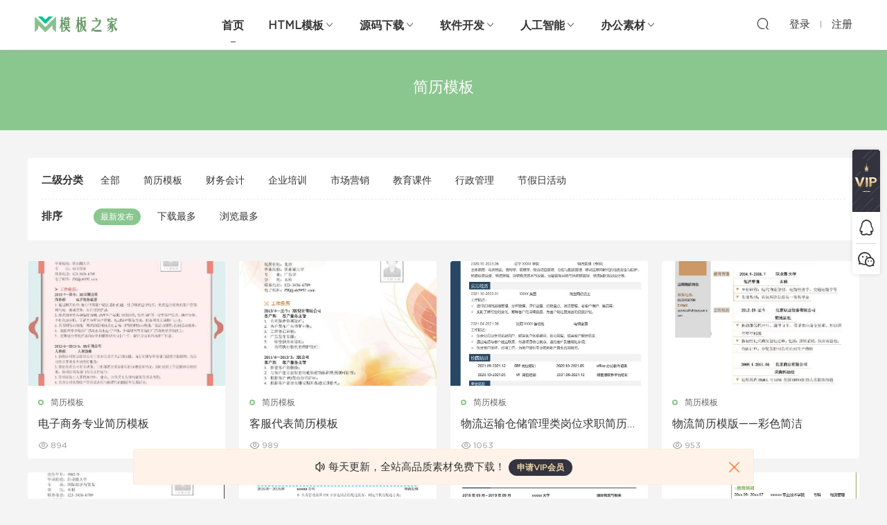

--- FILE ---
content_type: text/html;charset=utf-8
request_url: https://mbzj.net/article/list/322
body_size: 40575
content:
<!DOCTYPE HTML>
<html itemscope="itemscope" itemtype="http://schema.org/WebPage">
<head>
<meta charset="UTF-8">
<meta http-equiv="X-UA-Compatible" content="IE=edge,chrome=1">
<meta name="viewport" content="width=device-width,minimum-scale=1.0,maximum-scale=1.0,user-scalable=no"/>
<meta name="apple-mobile-web-app-title" content="模板之家">
<meta http-equiv="Cache-Control" content="no-siteapp">
<title>简历模板 - 模板之家</title>
<meta name="keywords" content="">
<meta name="description" content="">
<link rel="shortcut icon" href="https://mbzj.net/static/default/images/favicon.ico">
<meta name='robots' content='max-image-preview:large' />
<link rel='dns-prefetch' href='/article/list/322' />
<link rel='stylesheet' id='wp-block-library-css' href='https://mbzj.net/static/default/css/style.min.css' type='text/css' media='all' />
<style id='classic-theme-styles-inline-css' type='text/css'>
/*! This file is auto-generated */
.wp-block-button__link{color:#fff;background-color:#32373c;border-radius:9999px;box-shadow:none;text-decoration:none;padding:calc(.667em + 2px) calc(1.333em + 2px);font-size:1.125em}.wp-block-file__button{background:#32373c;color:#fff;text-decoration:none}
</style>
<style id='global-styles-inline-css' type='text/css'>
body{--wp--preset--color--black: #000000;--wp--preset--color--cyan-bluish-gray: #abb8c3;--wp--preset--color--white: #ffffff;--wp--preset--color--pale-pink: #f78da7;--wp--preset--color--vivid-red: #cf2e2e;--wp--preset--color--luminous-vivid-orange: #ff6900;--wp--preset--color--luminous-vivid-amber: #fcb900;--wp--preset--color--light-green-cyan: #7bdcb5;--wp--preset--color--vivid-green-cyan: #00d084;--wp--preset--color--pale-cyan-blue: #8ed1fc;--wp--preset--color--vivid-cyan-blue: #0693e3;--wp--preset--color--vivid-purple: #9b51e0;--wp--preset--gradient--vivid-cyan-blue-to-vivid-purple: linear-gradient(135deg,rgba(6,147,227,1) 0%,rgb(155,81,224) 100%);--wp--preset--gradient--light-green-cyan-to-vivid-green-cyan: linear-gradient(135deg,rgb(122,220,180) 0%,rgb(0,208,130) 100%);--wp--preset--gradient--luminous-vivid-amber-to-luminous-vivid-orange: linear-gradient(135deg,rgba(252,185,0,1) 0%,rgba(255,105,0,1) 100%);--wp--preset--gradient--luminous-vivid-orange-to-vivid-red: linear-gradient(135deg,rgba(255,105,0,1) 0%,rgb(207,46,46) 100%);--wp--preset--gradient--very-light-gray-to-cyan-bluish-gray: linear-gradient(135deg,rgb(238,238,238) 0%,rgb(169,184,195) 100%);--wp--preset--gradient--cool-to-warm-spectrum: linear-gradient(135deg,rgb(74,234,220) 0%,rgb(151,120,209) 20%,rgb(207,42,186) 40%,rgb(238,44,130) 60%,rgb(251,105,98) 80%,rgb(254,248,76) 100%);--wp--preset--gradient--blush-light-purple: linear-gradient(135deg,rgb(255,206,236) 0%,rgb(152,150,240) 100%);--wp--preset--gradient--blush-bordeaux: linear-gradient(135deg,rgb(254,205,165) 0%,rgb(254,45,45) 50%,rgb(107,0,62) 100%);--wp--preset--gradient--luminous-dusk: linear-gradient(135deg,rgb(255,203,112) 0%,rgb(199,81,192) 50%,rgb(65,88,208) 100%);--wp--preset--gradient--pale-ocean: linear-gradient(135deg,rgb(255,245,203) 0%,rgb(182,227,212) 50%,rgb(51,167,181) 100%);--wp--preset--gradient--electric-grass: linear-gradient(135deg,rgb(202,248,128) 0%,rgb(113,206,126) 100%);--wp--preset--gradient--midnight: linear-gradient(135deg,rgb(2,3,129) 0%,rgb(40,116,252) 100%);--wp--preset--font-size--small: 13px;--wp--preset--font-size--medium: 20px;--wp--preset--font-size--large: 36px;--wp--preset--font-size--x-large: 42px;--wp--preset--spacing--20: 0.44rem;--wp--preset--spacing--30: 0.67rem;--wp--preset--spacing--40: 1rem;--wp--preset--spacing--50: 1.5rem;--wp--preset--spacing--60: 2.25rem;--wp--preset--spacing--70: 3.38rem;--wp--preset--spacing--80: 5.06rem;--wp--preset--shadow--natural: 6px 6px 9px rgba(0, 0, 0, 0.2);--wp--preset--shadow--deep: 12px 12px 50px rgba(0, 0, 0, 0.4);--wp--preset--shadow--sharp: 6px 6px 0px rgba(0, 0, 0, 0.2);--wp--preset--shadow--outlined: 6px 6px 0px -3px rgba(255, 255, 255, 1), 6px 6px rgba(0, 0, 0, 1);--wp--preset--shadow--crisp: 6px 6px 0px rgba(0, 0, 0, 1);}:where(.is-layout-flex){gap: 0.5em;}:where(.is-layout-grid){gap: 0.5em;}body .is-layout-flow > .alignleft{float: left;margin-inline-start: 0;margin-inline-end: 2em;}body .is-layout-flow > .alignright{float: right;margin-inline-start: 2em;margin-inline-end: 0;}body .is-layout-flow > .aligncenter{margin-left: auto !important;margin-right: auto !important;}body .is-layout-constrained > .alignleft{float: left;margin-inline-start: 0;margin-inline-end: 2em;}body .is-layout-constrained > .alignright{float: right;margin-inline-start: 2em;margin-inline-end: 0;}body .is-layout-constrained > .aligncenter{margin-left: auto !important;margin-right: auto !important;}body .is-layout-constrained > :where(:not(.alignleft):not(.alignright):not(.alignfull)){max-width: var(--wp--style--global--content-size);margin-left: auto !important;margin-right: auto !important;}body .is-layout-constrained > .alignwide{max-width: var(--wp--style--global--wide-size);}body .is-layout-flex{display: flex;}body .is-layout-flex{flex-wrap: wrap;align-items: center;}body .is-layout-flex > *{margin: 0;}body .is-layout-grid{display: grid;}body .is-layout-grid > *{margin: 0;}:where(.wp-block-columns.is-layout-flex){gap: 2em;}:where(.wp-block-columns.is-layout-grid){gap: 2em;}:where(.wp-block-post-template.is-layout-flex){gap: 1.25em;}:where(.wp-block-post-template.is-layout-grid){gap: 1.25em;}.has-black-color{color: var(--wp--preset--color--black) !important;}.has-cyan-bluish-gray-color{color: var(--wp--preset--color--cyan-bluish-gray) !important;}.has-white-color{color: var(--wp--preset--color--white) !important;}.has-pale-pink-color{color: var(--wp--preset--color--pale-pink) !important;}.has-vivid-red-color{color: var(--wp--preset--color--vivid-red) !important;}.has-luminous-vivid-orange-color{color: var(--wp--preset--color--luminous-vivid-orange) !important;}.has-luminous-vivid-amber-color{color: var(--wp--preset--color--luminous-vivid-amber) !important;}.has-light-green-cyan-color{color: var(--wp--preset--color--light-green-cyan) !important;}.has-vivid-green-cyan-color{color: var(--wp--preset--color--vivid-green-cyan) !important;}.has-pale-cyan-blue-color{color: var(--wp--preset--color--pale-cyan-blue) !important;}.has-vivid-cyan-blue-color{color: var(--wp--preset--color--vivid-cyan-blue) !important;}.has-vivid-purple-color{color: var(--wp--preset--color--vivid-purple) !important;}.has-black-background-color{background-color: var(--wp--preset--color--black) !important;}.has-cyan-bluish-gray-background-color{background-color: var(--wp--preset--color--cyan-bluish-gray) !important;}.has-white-background-color{background-color: var(--wp--preset--color--white) !important;}.has-pale-pink-background-color{background-color: var(--wp--preset--color--pale-pink) !important;}.has-vivid-red-background-color{background-color: var(--wp--preset--color--vivid-red) !important;}.has-luminous-vivid-orange-background-color{background-color: var(--wp--preset--color--luminous-vivid-orange) !important;}.has-luminous-vivid-amber-background-color{background-color: var(--wp--preset--color--luminous-vivid-amber) !important;}.has-light-green-cyan-background-color{background-color: var(--wp--preset--color--light-green-cyan) !important;}.has-vivid-green-cyan-background-color{background-color: var(--wp--preset--color--vivid-green-cyan) !important;}.has-pale-cyan-blue-background-color{background-color: var(--wp--preset--color--pale-cyan-blue) !important;}.has-vivid-cyan-blue-background-color{background-color: var(--wp--preset--color--vivid-cyan-blue) !important;}.has-vivid-purple-background-color{background-color: var(--wp--preset--color--vivid-purple) !important;}.has-black-border-color{border-color: var(--wp--preset--color--black) !important;}.has-cyan-bluish-gray-border-color{border-color: var(--wp--preset--color--cyan-bluish-gray) !important;}.has-white-border-color{border-color: var(--wp--preset--color--white) !important;}.has-pale-pink-border-color{border-color: var(--wp--preset--color--pale-pink) !important;}.has-vivid-red-border-color{border-color: var(--wp--preset--color--vivid-red) !important;}.has-luminous-vivid-orange-border-color{border-color: var(--wp--preset--color--luminous-vivid-orange) !important;}.has-luminous-vivid-amber-border-color{border-color: var(--wp--preset--color--luminous-vivid-amber) !important;}.has-light-green-cyan-border-color{border-color: var(--wp--preset--color--light-green-cyan) !important;}.has-vivid-green-cyan-border-color{border-color: var(--wp--preset--color--vivid-green-cyan) !important;}.has-pale-cyan-blue-border-color{border-color: var(--wp--preset--color--pale-cyan-blue) !important;}.has-vivid-cyan-blue-border-color{border-color: var(--wp--preset--color--vivid-cyan-blue) !important;}.has-vivid-purple-border-color{border-color: var(--wp--preset--color--vivid-purple) !important;}.has-vivid-cyan-blue-to-vivid-purple-gradient-background{background: var(--wp--preset--gradient--vivid-cyan-blue-to-vivid-purple) !important;}.has-light-green-cyan-to-vivid-green-cyan-gradient-background{background: var(--wp--preset--gradient--light-green-cyan-to-vivid-green-cyan) !important;}.has-luminous-vivid-amber-to-luminous-vivid-orange-gradient-background{background: var(--wp--preset--gradient--luminous-vivid-amber-to-luminous-vivid-orange) !important;}.has-luminous-vivid-orange-to-vivid-red-gradient-background{background: var(--wp--preset--gradient--luminous-vivid-orange-to-vivid-red) !important;}.has-very-light-gray-to-cyan-bluish-gray-gradient-background{background: var(--wp--preset--gradient--very-light-gray-to-cyan-bluish-gray) !important;}.has-cool-to-warm-spectrum-gradient-background{background: var(--wp--preset--gradient--cool-to-warm-spectrum) !important;}.has-blush-light-purple-gradient-background{background: var(--wp--preset--gradient--blush-light-purple) !important;}.has-blush-bordeaux-gradient-background{background: var(--wp--preset--gradient--blush-bordeaux) !important;}.has-luminous-dusk-gradient-background{background: var(--wp--preset--gradient--luminous-dusk) !important;}.has-pale-ocean-gradient-background{background: var(--wp--preset--gradient--pale-ocean) !important;}.has-electric-grass-gradient-background{background: var(--wp--preset--gradient--electric-grass) !important;}.has-midnight-gradient-background{background: var(--wp--preset--gradient--midnight) !important;}.has-small-font-size{font-size: var(--wp--preset--font-size--small) !important;}.has-medium-font-size{font-size: var(--wp--preset--font-size--medium) !important;}.has-large-font-size{font-size: var(--wp--preset--font-size--large) !important;}.has-x-large-font-size{font-size: var(--wp--preset--font-size--x-large) !important;}
.wp-block-navigation a:where(:not(.wp-element-button)){color: inherit;}
:where(.wp-block-post-template.is-layout-flex){gap: 1.25em;}:where(.wp-block-post-template.is-layout-grid){gap: 1.25em;}
:where(.wp-block-columns.is-layout-flex){gap: 2em;}:where(.wp-block-columns.is-layout-grid){gap: 2em;}
.wp-block-pullquote{font-size: 1.5em;line-height: 1.6;}
</style>
<link rel='stylesheet' id='mobantu-libs-css' href='https://mbzj.net/static/default/css/libs.css' type='text/css' media='screen' />
<link rel='stylesheet' id='mobantu-base-css' href='https://mbzj.net/static/default/css/base.css' type='text/css' media='screen' />
<link rel='stylesheet' id='modown-style-css' href='https://mbzj.net/static/default/css/style.css' type='text/css' media='screen' />
<script type="text/javascript" src="https://mbzj.net/static/default/js/jquery.min.js" id="jquery-core-js"></script>
<script type="text/javascript" src="https://mbzj.net/static/default/js/jquery-migrate.min.js" id="jquery-migrate-js"></script>
<style id="erphpdown-custom"></style>
<!--[if lt IE 9]><script src="https://mbzj.net/static/default/js/html5.min.js"></script><![endif]-->
<script>window._MBT = {uri: 'https://mbzj.net', url:'https://mbzj.net',usr: 'https://mbzj.net/user', roll: [], admin_ajax: 'https://mbzj.net/wp-admin/admin-ajax.php', erphpdown: 'https://mbzj.net/wp-content/plugins/erphpdown/', image: '0.6316'}</script>
<style>
  .btn, .cat-nav li.current-menu-item a:after, .pagination ul > .active > a,.pagination ul > .active > span, .pagination-trigger a, .erphpdown-box .down, .widget-erphpdown .down, .erphpdown-box .vip a, .comt-submit, .btn-primary, .mocat .more a, .mocat h2:after, .filter a.active, .mocat h2 i,.mocat h2:after,.pagemenu li.current_page_item a, .banner .search-form .search-btn, .comt-submit, .banner-archive,.home-blogs h2 span:after,.vip-content h2 span:after,.vip-why h2 span:after,.pagination ul > .active > a,.pagination ul > .active > span,.charge .charge-header h1 span,.widget-erphpdown .price i, #erphpdown .erphpdown-buy, #erphpdown .erphpdown-down, #erphpdown .erphp-login-must, .erphpdown-box .erphpdown-down,.erphpdown-box .erphpdown-buy,.home-blogs .more a, .tagslist li .name:hover, .tagslist li:hover .name, .vip-why .items .item span,.widget_search input[type='submit'], .tougao-item .tougao-btn,.layui-layer-btn .layui-layer-btn0, #charge-form .item .prices label.active, .widget-bottom-search button, .mocats .moli ul li:first-child > i,.mocats .moli ul li:nth-child(2) > i,.mocats .moli ul li:nth-child(3) > i, .mocat .cfilter li a.active:after, .mocat .child li a.active:after{background-color:#8AC78F !important;}
   a:hover, body.home .header:not(.scrolled) .nav-main > li > a:hover, body.home .header:not(.scrolled) .nav-right > li > a:hover, .nav-main > li > a:hover, .nav-right a:hover, .nav-main .sub-menu a:hover, .nav-right .sub-menu a:hover, .banner a:hover, .cat-nav li.current-menu-item a, .grids .grid h3 a:hover, .widget-tags .items a:hover, .sign-trans a, .widget-erphpdown .custom-metas .meta a, .charge .charge-header h1,.widget-erphpdown .price span, .erphpdown-box .price span, #erphpdown .erphpdown-price,.comments-title small,.archives h3,.readers a:hover,.usermenu li.active i, .rollbar a.fullscreen.active, .mocat .cfilter li a.active, .mocat .child li a.active{color:#8AC78F;}
   .erphpdown-box, .comt-submit, .btn-primary,.grids .grid .cat:after,.lists .list .cat:after,.mocat .lists .grid .cat:after,.layui-layer-btn .layui-layer-btn0, #charge-form .item .prices label.active, .article-content h3{border-color:#8AC78F !important;}.header .container{max-width:none !important;padding:0 50px;
	display: -webkit-flex; /* Safari */
    -webkit-justify-content: space-between; /* Safari 6.1+ */
    display: flex;
    justify-content: space-between;}.logo{width:120px;}@media (max-width: 1024px){.logo, .logo a {width: 100px;height: 60px;}}@media (max-width: 768px){.nav-right .nav-vip{display: none;}}</style>
    
</head>
<body class="archive category category-figma category-13">
<header class="header">
  <div class="container">
  	    <div class="logo"><h1><a href="https://mbzj.net" title="模板之家">模板之家</a></h1></div>    <ul class="nav-main">
      <li id="menu-item-18" class="menu-item menu-item-type-custom menu-item-object-custom current-menu-item current_page_item menu-item-home menu-item-18"><a href="https://mbzj.net" aria-current="page">首页</a></li>
<li id="menu-item-11" class="menu-item menu-item-type-taxonomy menu-item-object-category menu-item-has-children menu-item-11"><a href="/article/list/1">HTML模板</a>
<ul class="sub-menu">
	<li id="menu-item-20" class="menu-item menu-item-type-taxonomy menu-item-object-category menu-item-20"><a href="/article/list/20">轮播图</a></li>
	<li id="menu-item-234" class="menu-item menu-item-type-taxonomy menu-item-object-category menu-item-234"><a href="/article/list/234">企业官网</a></li>
	<li id="menu-item-235" class="menu-item menu-item-type-taxonomy menu-item-object-category menu-item-235"><a href="/article/list/235">电商行业</a></li>
	<li id="menu-item-236" class="menu-item menu-item-type-taxonomy menu-item-object-category menu-item-236"><a href="/article/list/236">个人博客</a></li>
	<li id="menu-item-333" class="menu-item menu-item-type-taxonomy menu-item-object-category menu-item-333"><a href="/article/list/333">手机端模板</a></li>
	</ul>
</li>
<li id="menu-item-11" class="menu-item menu-item-type-taxonomy menu-item-object-category menu-item-has-children menu-item-11"><a href="/article/list/2">源码下载</a>
<ul class="sub-menu">
	<li id="menu-item-336" class="menu-item menu-item-type-taxonomy menu-item-object-category menu-item-336"><a href="/article/list/336">小程序源码</a></li>
	<li id="menu-item-337" class="menu-item menu-item-type-taxonomy menu-item-object-category menu-item-337"><a href="/article/list/337">php优质源码</a></li>
	<li id="menu-item-339" class="menu-item menu-item-type-taxonomy menu-item-object-category menu-item-339"><a href="/article/list/339">Java优质源码</a></li>
	<li id="menu-item-343" class="menu-item menu-item-type-taxonomy menu-item-object-category menu-item-343"><a href="/article/list/343">.NET源码</a></li>
	</ul>
</li>
<li id="menu-item-11" class="menu-item menu-item-type-taxonomy menu-item-object-category menu-item-has-children menu-item-11"><a href="/article/list/319">软件开发</a>
<ul class="sub-menu">
	<li id="menu-item-330" class="menu-item menu-item-type-taxonomy menu-item-object-category menu-item-330"><a href="/article/list/330">Linux资讯</a></li>
	<li id="menu-item-332" class="menu-item menu-item-type-taxonomy menu-item-object-category menu-item-332"><a href="/article/list/332">软件开发</a></li>
	<li id="menu-item-334" class="menu-item menu-item-type-taxonomy menu-item-object-category menu-item-334"><a href="/article/list/334">绿色软件</a></li>
	</ul>
</li>
<li id="menu-item-11" class="menu-item menu-item-type-taxonomy menu-item-object-category menu-item-has-children menu-item-11"><a href="/article/list/320">人工智能</a>
<ul class="sub-menu">
	<li id="menu-item-340" class="menu-item menu-item-type-taxonomy menu-item-object-category menu-item-340"><a href="/article/list/340">IOT平台</a></li>
	<li id="menu-item-341" class="menu-item menu-item-type-taxonomy menu-item-object-category menu-item-341"><a href="/article/list/341">智能硬件</a></li>
	<li id="menu-item-342" class="menu-item menu-item-type-taxonomy menu-item-object-category menu-item-342"><a href="/article/list/342">AI平台</a></li>
	</ul>
</li>
<li id="menu-item-11" class="menu-item menu-item-type-taxonomy menu-item-object-category menu-item-has-children menu-item-11"><a href="/article/list/344">办公素材</a>
<ul class="sub-menu">
	<li id="menu-item-322" class="menu-item menu-item-type-taxonomy menu-item-object-category menu-item-322"><a href="/article/list/322">简历模板</a></li>
	<li id="menu-item-324" class="menu-item menu-item-type-taxonomy menu-item-object-category menu-item-324"><a href="/article/list/324">财务会计</a></li>
	<li id="menu-item-327" class="menu-item menu-item-type-taxonomy menu-item-object-category menu-item-327"><a href="/article/list/327">企业培训</a></li>
	<li id="menu-item-325" class="menu-item menu-item-type-taxonomy menu-item-object-category menu-item-325"><a href="/article/list/325">市场营销</a></li>
	<li id="menu-item-328" class="menu-item menu-item-type-taxonomy menu-item-object-category menu-item-328"><a href="/article/list/328">教育课件</a></li>
	<li id="menu-item-326" class="menu-item menu-item-type-taxonomy menu-item-object-category menu-item-326"><a href="/article/list/326">行政管理</a></li>
	<li id="menu-item-329" class="menu-item menu-item-type-taxonomy menu-item-object-category menu-item-329"><a href="/article/list/329">节假日活动</a></li>
	</ul>
</li>
</ul>
    <ul class="nav-right">
      <li class="nav-search">
        <a href="javascript:;" class="search-loader" title="搜索"><i class="icon icon-search"></i></a>
      </li>
      		<li class="nav-login no"><a href="https://mbzj.net/user/login" class="signin-loader"><i class="icon icon-user"></i><span>登录</span></a><b class="nav-line"></b><a href="https://mbzj.net/user/register?action=register" class="signup-loader"><span>注册</span></a></li>
            <li class="nav-button"><a href="javascript:;" class="nav-loader"><i class="icon icon-menu"></i></a></li>
    </ul>
</div></header>
<div class="search-wrap">
  <div class="container">
    <form action="https://mbzj.net/search/1" class="search-form" method="get">
      <input autocomplete="off" class="search-input" name="keywords" placeholder="输入关键字回车" type="text">
      <i class="icon icon-close"></i>
    </form>
  </div>
</div>
<div class="banner banner-archive" >
	<div class="container">
		<h1 class="archive-title">简历模板</h1>
		<p class="archive-desc"></p>
	</div>
</div>
<div class="main">
	<div class="container clearfix">
        <div class="filters">
			<div class="filter-item">
                <span>二级分类</span>
                <div class="filter">
                    <a href="/article/list/322">全部</a>
                    <a href="/article/list/322" class="">简历模板</a>
                    <a href="/article/list/324" class="">财务会计</a>
                    <a href="/article/list/327" class="">企业培训</a>
                    <a href="/article/list/325" class="">市场营销</a>
                    <a href="/article/list/328" class="">教育课件</a>
                    <a href="/article/list/326" class="">行政管理</a>
                    <a href="/article/list/329" class="">节假日活动</a>
                    </div>
            </div>
            <div class="filter-item">
                <span>排序</span>
                <div class="filter">
                    <a href="/article/list/322?o=new&paged=1" rel="nofollow" class="active">最新发布</a>
                    <a href="/article/list/322?o=download&paged=1" rel="nofollow" class="">下载最多</a>
                    <a href="/article/list/322?o=view&paged=1" rel="nofollow" class="">浏览最多</a>
                </div>
            </div>
           </div>
		<div id="posts" class="posts grids  clearfix">
		
			<div class="post grid">
			  <div class="img"><a href="/article/view/528" title="电子商务专业简历模板" target="_blank" rel="bookmark">
			    <img decoding="async" src="https://mbzj.net/static/default/images/thumbnail.png" data-src="/uploads/202404/1/20240429190311_54.jpg" class="thumb" alt="电子商务专业简历模板">
			  </a></div>
			  <a href="" class="cat">简历模板</a>  <h3 itemprop="name headline">
			  <a itemprop="url" rel="bookmark" href="/article/view/528" title="电子商务专业简历模板" target="_blank">电子商务专业简历模板</a></h3>
			    <div class="grid-meta">
			    <span class="views"><i class="icon icon-eye"></i> 894</span>  </div>
			</div>
			<div class="post grid">
			  <div class="img"><a href="/article/view/527" title="客服代表简历模板" target="_blank" rel="bookmark">
			    <img decoding="async" src="https://mbzj.net/static/default/images/thumbnail.png" data-src="/uploads/202404/1/20240429190140_54.jpg" class="thumb" alt="客服代表简历模板">
			  </a></div>
			  <a href="" class="cat">简历模板</a>  <h3 itemprop="name headline">
			  <a itemprop="url" rel="bookmark" href="/article/view/527" title="客服代表简历模板" target="_blank">客服代表简历模板</a></h3>
			    <div class="grid-meta">
			    <span class="views"><i class="icon icon-eye"></i> 989</span>  </div>
			</div>
			<div class="post grid">
			  <div class="img"><a href="/article/view/526" title="物流运输仓储管理类岗位求职简历模板" target="_blank" rel="bookmark">
			    <img decoding="async" src="https://mbzj.net/static/default/images/thumbnail.png" data-src="/uploads/202404/1/20240429185952_54.jpg" class="thumb" alt="物流运输仓储管理类岗位求职简历模板">
			  </a></div>
			  <a href="" class="cat">简历模板</a>  <h3 itemprop="name headline">
			  <a itemprop="url" rel="bookmark" href="/article/view/526" title="物流运输仓储管理类岗位求职简历模板" target="_blank">物流运输仓储管理类岗位求职简历模板</a></h3>
			    <div class="grid-meta">
			    <span class="views"><i class="icon icon-eye"></i> 1063</span>  </div>
			</div>
			<div class="post grid">
			  <div class="img"><a href="/article/view/525" title="物流简历模版——彩色简洁" target="_blank" rel="bookmark">
			    <img decoding="async" src="https://mbzj.net/static/default/images/thumbnail.png" data-src="/uploads/202404/1/20240429185722_54.jpg" class="thumb" alt="物流简历模版——彩色简洁">
			  </a></div>
			  <a href="" class="cat">简历模板</a>  <h3 itemprop="name headline">
			  <a itemprop="url" rel="bookmark" href="/article/view/525" title="物流简历模版——彩色简洁" target="_blank">物流简历模版——彩色简洁</a></h3>
			    <div class="grid-meta">
			    <span class="views"><i class="icon icon-eye"></i> 953</span>  </div>
			</div>
			<div class="post grid">
			  <div class="img"><a href="/article/view/524" title="国际经济与贸易专业简历模板" target="_blank" rel="bookmark">
			    <img decoding="async" src="https://mbzj.net/static/default/images/thumbnail.png" data-src="/uploads/202404/1/20240429185603_54.jpg" class="thumb" alt="国际经济与贸易专业简历模板">
			  </a></div>
			  <a href="" class="cat">简历模板</a>  <h3 itemprop="name headline">
			  <a itemprop="url" rel="bookmark" href="/article/view/524" title="国际经济与贸易专业简历模板" target="_blank">国际经济与贸易专业简历模板</a></h3>
			    <div class="grid-meta">
			    <span class="views"><i class="icon icon-eye"></i> 879</span>  </div>
			</div>
			<div class="post grid">
			  <div class="img"><a href="/article/view/523" title="物流经理简历模板" target="_blank" rel="bookmark">
			    <img decoding="async" src="https://mbzj.net/static/default/images/thumbnail.png" data-src="/uploads/202404/1/20240429185434_54.jpg" class="thumb" alt="物流经理简历模板">
			  </a></div>
			  <a href="" class="cat">简历模板</a>  <h3 itemprop="name headline">
			  <a itemprop="url" rel="bookmark" href="/article/view/523" title="物流经理简历模板" target="_blank">物流经理简历模板</a></h3>
			    <div class="grid-meta">
			    <span class="views"><i class="icon icon-eye"></i> 842</span>  </div>
			</div>
			<div class="post grid">
			  <div class="img"><a href="/article/view/522" title="货运代理简历模板" target="_blank" rel="bookmark">
			    <img decoding="async" src="https://mbzj.net/static/default/images/thumbnail.png" data-src="/uploads/202404/1/20240429185224_54.jpg" class="thumb" alt="货运代理简历模板">
			  </a></div>
			  <a href="" class="cat">简历模板</a>  <h3 itemprop="name headline">
			  <a itemprop="url" rel="bookmark" href="/article/view/522" title="货运代理简历模板" target="_blank">货运代理简历模板</a></h3>
			    <div class="grid-meta">
			    <span class="views"><i class="icon icon-eye"></i> 893</span>  </div>
			</div>
			<div class="post grid">
			  <div class="img"><a href="/article/view/521" title="个人简历" target="_blank" rel="bookmark">
			    <img decoding="async" src="https://mbzj.net/static/default/images/thumbnail.png" data-src="/uploads/202404/1/20240429185042_54.jpg" class="thumb" alt="个人简历">
			  </a></div>
			  <a href="" class="cat">简历模板</a>  <h3 itemprop="name headline">
			  <a itemprop="url" rel="bookmark" href="/article/view/521" title="个人简历" target="_blank">个人简历</a></h3>
			    <div class="grid-meta">
			    <span class="views"><i class="icon icon-eye"></i> 821</span>  </div>
			</div>
			<div class="post grid">
			  <div class="img"><a href="/article/view/520" title="计算机科学与技术相关专业应届生求职简历模板" target="_blank" rel="bookmark">
			    <img decoding="async" src="https://mbzj.net/static/default/images/thumbnail.png" data-src="/uploads/202404/1/20240429184737_54.jpg" class="thumb" alt="计算机科学与技术相关专业应届生求职简历模板">
			  </a></div>
			  <a href="" class="cat">简历模板</a>  <h3 itemprop="name headline">
			  <a itemprop="url" rel="bookmark" href="/article/view/520" title="计算机科学与技术相关专业应届生求职简历模板" target="_blank">计算机科学与技术相关专业应届生求职简历模板</a></h3>
			    <div class="grid-meta">
			    <span class="views"><i class="icon icon-eye"></i> 993</span>  </div>
			</div>
			<div class="post grid">
			  <div class="img"><a href="/article/view/519" title="内勤岗位简历模板" target="_blank" rel="bookmark">
			    <img decoding="async" src="https://mbzj.net/static/default/images/thumbnail.png" data-src="/uploads/202404/1/20240429184351_54.jpg" class="thumb" alt="内勤岗位简历模板">
			  </a></div>
			  <a href="" class="cat">简历模板</a>  <h3 itemprop="name headline">
			  <a itemprop="url" rel="bookmark" href="/article/view/519" title="内勤岗位简历模板" target="_blank">内勤岗位简历模板</a></h3>
			    <div class="grid-meta">
			    <span class="views"><i class="icon icon-eye"></i> 883</span>  </div>
			</div>
			<div class="post grid">
			  <div class="img"><a href="/article/view/518" title="数学教师教育培训类岗位求职简历模板" target="_blank" rel="bookmark">
			    <img decoding="async" src="https://mbzj.net/static/default/images/thumbnail.png" data-src="/uploads/202404/1/20240429183950_54.jpg" class="thumb" alt="数学教师教育培训类岗位求职简历模板">
			  </a></div>
			  <a href="" class="cat">简历模板</a>  <h3 itemprop="name headline">
			  <a itemprop="url" rel="bookmark" href="/article/view/518" title="数学教师教育培训类岗位求职简历模板" target="_blank">数学教师教育培训类岗位求职简历模板</a></h3>
			    <div class="grid-meta">
			    <span class="views"><i class="icon icon-eye"></i> 965</span>  </div>
			</div>
			<div class="post grid">
			  <div class="img"><a href="/article/view/517" title="市场专员营销代表相关岗位求职简历模板" target="_blank" rel="bookmark">
			    <img decoding="async" src="https://mbzj.net/static/default/images/thumbnail.png" data-src="/uploads/202404/1/20240429183412_54.jpg" class="thumb" alt="市场专员营销代表相关岗位求职简历模板">
			  </a></div>
			  <a href="" class="cat">简历模板</a>  <h3 itemprop="name headline">
			  <a itemprop="url" rel="bookmark" href="/article/view/517" title="市场专员营销代表相关岗位求职简历模板" target="_blank">市场专员营销代表相关岗位求职简历模板</a></h3>
			    <div class="grid-meta">
			    <span class="views"><i class="icon icon-eye"></i> 955</span>  </div>
			</div>
			</div>
  		
		<div class="pagination" id="pagination">
		
		
		<ul>
		<li class="prev-page"></li>
		<li class="active"><span>1</span></li>
		<li><a href='/article/list/322?page=2'>2</a></li><li><a href='/article/list/322?page=3'>3</a></li><li><a href='/article/list/322?page=4'>4</a></li><li><a href='/article/list/322?page=5'>5</a></li><li><a href='/article/list/322?page=6'>6</a></li><li><a href='/article/list/322?page=7'>7</a></li><li><a href='/article/list/322?page=8'>8</a></li><li><a href='/article/list/322?page=9'>9</a></li><li><a href='/article/list/322?page=10'>10</a></li><li><span> ... </span></li> 
		<li class="next-page"><a href="/article/list/322?page=2" >下一页</a></li>
		</ul>
		</div>		        	
	</div>
</div>
<footer class="footer">
	<div class="container">
	    		<div class="footer-widgets">
	    	<div class="footer-widget widget-bottom">
	    	<h3>HTML模板</h3>
	    	<div class="footer-widget-content">
	    	<ul style="line-height:28px">
	    		<li><a href="/article/list/20" target="_blank">轮播图</a></li>
				<li><a href="/article/list/234" target="_blank">企业官网</a></li>
				<li><a href="/article/list/235" target="_blank">电商行业</a></li>
				<li><a href="/article/list/236" target="_blank">个人博客</a></li>
				<li><a href="/article/list/333" target="_blank">手机端模板</a></li>
				</ul>
			</div>
			</div>
			<div class="footer-widget widget-bottom">
	    	<h3>源码下载</h3>
	    	<div class="footer-widget-content">
	    	<ul style="line-height:28px">
	    		<li><a href="/article/list/336" target="_blank">小程序源码</a></li>
				<li><a href="/article/list/337" target="_blank">php优质源码</a></li>
				<li><a href="/article/list/339" target="_blank">Java优质源码</a></li>
				<li><a href="/article/list/343" target="_blank">.NET源码</a></li>
				</ul>
			</div>
			</div>
			<div class="footer-widget widget-bottom">
	    	<h3>软件开发</h3>
	    	<div class="footer-widget-content">
	    	<ul style="line-height:28px">
	    		<li><a href="/article/list/330" target="_blank">Linux资讯</a></li>
				<li><a href="/article/list/332" target="_blank">软件开发</a></li>
				<li><a href="/article/list/334" target="_blank">绿色软件</a></li>
				</ul>
			</div>
			</div>
			<div class="footer-widget widget-bottom">
	    	<h3>人工智能</h3>
	    	<div class="footer-widget-content">
	    	<ul style="line-height:28px">
	    		<li><a href="/article/list/340" target="_blank">IOT平台</a></li>
				<li><a href="/article/list/341" target="_blank">智能硬件</a></li>
				<li><a href="/article/list/342" target="_blank">AI平台</a></li>
				</ul>
			</div>
			</div>
			<div class="footer-widget widget-bottom"><h3>关于我们</h3><div class="footer-widget-content"><ul style="line-height:28px">
<li><a href="https://mbzj.net/women" target="_blank">关于我们</a></li>
<li><a href="https://mbzj.net/mianze" target="_blank">免责申明</a></li>
<li><a href="https://mbzj.net/sitemap.xml" target="_blank">Sitemap</a></li>
<li><a href="https://mbzj.net/biaoqian" target="_blank">标签存档</a></li>
</ul></div></div><div class="footer-widget widget-bottom"><h3>模板之家客服</h3><div class="footer-widget-content"><img width="100px" alt="模板之家模板之家公众号" src="https://mbzj.net/static/default/images/qrcode.png"></div></div>	    </div>
	    	    		    	        <div class="footer-links" id="ken-huan">
	    	    <ul><li>友情链接：</li>
	    	    <li><a href="https://qq.com" rel="noopener" target="_blank">腾讯新闻</a></li>
				<li><a href="https://gzm.net.cn" rel="noopener" target="_blank">码匠软件</a></li>
				<li><a href="https://weibo.com/newlogin?url=https%3A%2F%2Fweibo.com%2F" rel="noopener" target="_blank">新浪微博</a></li>
				<li><a href="https://www.toutiao.com/" rel="noopener" target="_blank">今日头条</a></li>
				</ul>
	        </div>
	     <script>
			if(window.screen.width<768){
			document.getElementById("ken-huan").innerHTML = "";
		}
		</script>

	    <p class="copyright"><p style="text-align:left">模板之家提供优质免费模板下载，网站模板、小程序模板、JS特效下载、word模板、ppt模板、前端代码、建站教程、AI大模型教程等。<a href="https://beian.miit.gov.cn/" target="_blank" style="float:right" rel=“nofollow”>粤ICP备2024227542号</a></p></p>
</div>
<div class="rollbar">
	<ul>
		<li><a href="https://mbzj.net/page/view/25" title="升级VIP" style="height: 90px;"><img src="https://mbzj.net/static/default/images/VIP.gif" alt="升级VIP"></a></li>				<li><a href="http://wpa.qq.com/msgrd?v=3&uin=273171821&site=qq&menu=yes" target="_blank" rel="nofollow" title="QQ客服"><i class="icon icon-qq"></i></a></li>		<li><a href="javascript:;" title="官方微信" class="kefu_weixin"><i class="icon icon-weixin"></i><img src="https://mbzj.net/static/default/images/wx.jpg" alt="魔棒网"></a></li>				<li class="totop-li"><a href="javascript:;" class="totop"><i class="icon icon-arrow-up" title="返回顶部"></i></a></li>    
	</ul>
</div>
<div class="sitetips">
<i class="icon dripicons-volume-medium" style="padding: 0 4px 0 0;vertical-align: bottom;"></i>每天更新，全站高品质素材免费下载！
<b><a href="https://mbzj.net/page/view/25" target="_blank" class="btn">申请VIP会员</a></b>
<a href="javascript:;" class="close"><i class="icon icon-close"></i></a>
</div>
<div class="sign">			
	<div class="sign-mask"></div>			
	<div class="container ">			
		<div class="sign-tips"></div>			
		<form id="sign-in">  
		    <div class="form-item center"><a href="https://mbzj.net"><img class="logo-login" src="https://mbzj.net/static/default/images/logo.png" alt="模板之家"></a></div>
			<div class="form-item"><input type="text" name="user_login" class="form-control" id="user_login" placeholder="用户名/邮箱"><i class="icon icon-user"></i></div>			
			<div class="form-item"><input type="password" name="password" class="form-control" id="user_pass" placeholder="密码"><i class="icon icon-lock"></i></div>	
			<div class="form-item">
				<input type="text" class="form-control" style="width:calc(100% - 129px);display: inline-block;" id="user_captcha" name="captcha" placeholder="验证码">
				<img src="https://mbzj.net/vcode" class="captcha-clk2" style="width:120px;height:40px;position: relative;top: -1px;cursor: pointer;border: 1px solid #e6eaed;"/>
				<i class="icon icon-safe"></i>
			</div>		
			<div class="sign-submit">			
				<input type="button" class="btn signinsubmit-loader" name="submit" value="登录">  			
				<input type="hidden" name="action" value="signin">			
			</div>			
			<div class="sign-trans">没有账号？ <a href="javascript:;" class="signup-loader">注册</a><a href="https://mbzj.net/user/password?action=password" style="float:right" rel="nofollow" target="_blank">忘记密码？</a></div>	
					
		</form>	
				
		<form id="sign-up" style="display: none;"> 	
		    <div class="form-item center"><a href="https://mbzj.net"><img class="logo-login" src="https://mbzj.net/static/default/images/logo.png" alt="模板之家"></a></div>				
			<div class="form-item"><input type="text" name="username" value="" class="form-control" id="user_register" placeholder="用户名"><i class="icon icon-user"></i></div>			
			<div class="form-item"><input type="email" name="email" value="" class="form-control" id="user_email" placeholder="邮箱"><i class="icon icon-mail"></i></div>		
			<div class="form-item"><input type="password" name="password" class="form-control" id="user_pass2" placeholder="密码"><i class="icon icon-lock"></i></div>
			<div class="form-item">
				<input type="text" class="form-control" style="width:calc(100% - 129px);display: inline-block;" id="captcha" name="captcha" placeholder="验证码">
				<img src="https://mbzj.net/vcode" class="captcha-clk2" style="width:120px;height:40px;position: relative;top: -1px;cursor: pointer;border: 1px solid #e6eaed;"/>
				<i class="icon icon-safe"></i>
			</div>
					
			<div class="sign-submit">			
				<input type="button" class="btn signupsubmit-loader" name="submit" value="注册">  			
				<input type="hidden" name="action" value="signup">  
				<input type="hidden" name="siteId" value="1" id="siteId">				
			</div>			
			<div class="sign-trans">已有账号？ <a href="javascript:;" class="signin-loader">登录</a></div>		
		</form>	
				
	</div>			
</div>
<script type="text/javascript">
	var path = window.location.href;
	var ref = document.referrer;
	//console.log("ref",ref);
	
	document.addEventListener('visibilitychange', function () {
		 var $j = jQuery.noConflict();
		//进行你的代码逻辑操作
		
	    $j.ajax({
	        url: "https://mbzj.net/api/weblog/save",
	        data: { "path": path,"referer":ref },
	        type: 'post',
	        dataType: 'json',
	        success: function (json) {
	        },
	        error: function () {
	
	        }
	    });
	});
	document.addEventListener('load', function () {
		 var $j = jQuery.noConflict();
		//进行你的代码逻辑操作
	    $j.ajax({
	        url: "https://mbzj.net/api/weblog/save",
	        data: { "path": path },
	        type: 'post',
	        dataType: 'json',
	        success: function (json) {
	        },
	        error: function () {
	
	        }
	    });
	});
</script></footer>

<script type="text/javascript" src="https://mbzj.net/static/default/js/lib.js" id="modown-lib-js"></script>
<script type="text/javascript" src="https://mbzj.net/static/default/js/base.js" id="modown-base-js"></script>
<script>MOBANTU.init({ias: 0, lazy: 1, water: 0});</script>
<div class="analysis">
</div>
</body>
</html>

--- FILE ---
content_type: text/css
request_url: https://mbzj.net/static/default/css/style.css
body_size: 582
content:
/*
Theme Name: 魔棒网
Theme URI: 主题介绍地址（如果你的主题上传到wordpress官方资源处适用）
Author: 柯康艺
Author URI: mobangwang.com
Description: 设计资源VIP
Version: 主题的版本
License: GNU General Public License v2 or later【版权说明】
License URI: http://www.gnu.org/licenses/gpl-2.0.html 【版权说明的网址】
Tags: 主题的标签，如果你的主题上传到官方指定处，通过此标签可以被筛选出
Text Domain: twentythirteen【如果主题提供多国语言版本，适用】

This theme, like WordPress, is licensed under the GPL.
Use it to make something cool, have fun, and share what you've learned with others.
*/

--- FILE ---
content_type: image/svg+xml
request_url: https://mbzj.net/static/default/images/logo.svg
body_size: 64575
content:
<?xml version="1.0" encoding="UTF-8" standalone="no"?>
<!DOCTYPE svg PUBLIC "-//W3C//DTD SVG 1.1//EN" "http://www.w3.org/Graphics/SVG/1.1/DTD/svg11.dtd">
<svg version="1.1" id="Layer_1" xmlns="http://www.w3.org/2000/svg" xmlns:xlink="http://www.w3.org/1999/xlink" x="0px" y="0px" width="650" height="180" viewBox="0 0 650 180" enable-background="new 0 0 650 180" xml:space="preserve">  <image id="image0" width="650" height="180" x="0" y="0"
    href="[data-uri]" ></image>
</svg>